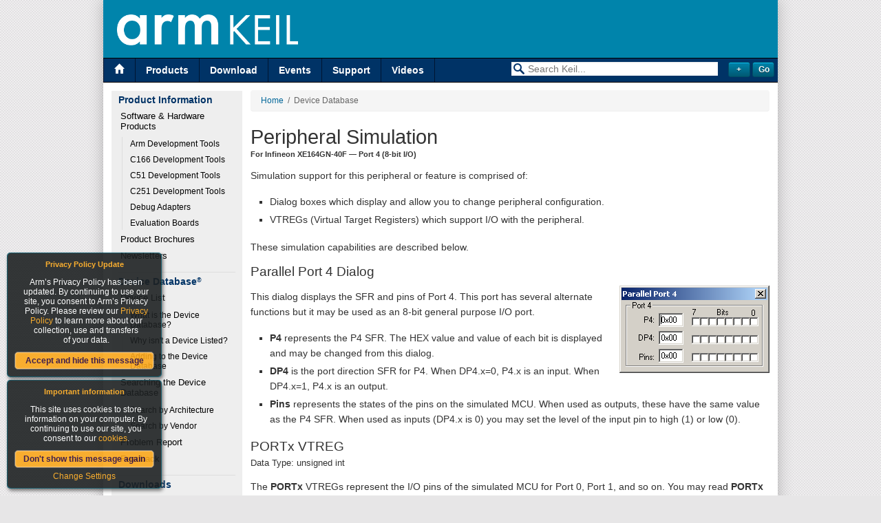

--- FILE ---
content_type: application/javascript
request_url: https://www.keil.com/Scripts/jquery.keil.js?v=20161005
body_size: 1055
content:

$(document).ready(function () {
    // cookie functions
    // based on http://www.quirksmode.org/js/cookies.html

    // Create a test cookie to see if the user has cookies enabled
    create('testCookies', 'yes', 365, '/', '.keil.com');
    // Delete old cookie
    create("acceptCookies", '', -1, '/', '.keil.com');

    //read acceptCookie to get the cookie value set
    var cVal = read("acceptCookie");
    if ((read("testCookies") == 'yes') && (!cVal)) {
        jQuery('#cookiemodule').css('display', 'block');

        jQuery('button.accept').click(function () {
            create('acceptCookie', '3', 365, '/', '.keil.com');
            jQuery('#cookiemodule').fadeOut('slow');
        });

        jQuery('button.close').click(function () {
            jQuery('#cookiemodule').fadeOut('slow');
        });
    }

    //read acceptPolicy to get the cookie value set
    var pVal = read("acceptpolicy");
    if ((read("testCookies") == 'yes') && (!pVal)) {
        jQuery('#privacymodule').css('display', 'block');

        jQuery('button.acceptpolicy').click(function () {
            create('acceptpolicy', '3', 365, '/', '.keil.com');
            jQuery('#privacymodule').fadeOut('slow');
        });
        jQuery('button.close').click(function () {
            jQuery('#privacymodule').fadeOut('slow');
        });
    }
});

function create(name, value, days, path, domain) {
    path = typeof path !== 'undefined' ? path : '/';
    domain = typeof domain !== 'undefined' ? '; domain=' + domain : '';
    if (days) {
        var date = new Date();
        date.setTime(date.getTime() + (days * 24 * 60 * 60 * 1000));
        var expires = "; expires=" + date.toGMTString();
    } else {
        var expires = "";
    }
    document.cookie = name + "=" + value + expires + domain + "; path=" + path;
}
function read(name) {
    var nameEQ = name + "=";
    var ca = document.cookie.split(';');
    for (var i = 0; i < ca.length; i++) {
        var c = ca[i];
        while (c.charAt(0) == ' ') c = c.substring(1, c.length);
        if (c.indexOf(nameEQ) == 0) return c.substring(nameEQ.length, c.length);
    }
    return null;
}

function erase(name) {
    create(name, "", -1);
}

// Erase cookies by category
function eraseCookies(category) {

    switch (category) {
        case '2':
            var i = 0;
            var cookieArray = ['__unam', '__utma', '__utmb', '__utmc', '__utmd', '__utmz', '_mkto_trk', 'user', 'search', 'fm_accept', 'fm', 'eval', 'disti'];
            for (i = 0; i < cookieArray.length; i++) {
                create(cookieArray[i], '', -1, '/', '.keil.com');
            }
            cookieArray.length = 0;
            break;
        case '3':
            var i = 0;
            var cookieArray = ['_mkto_trk'];
            for (i = 0; i < cookieArray.length; i++) {
                create(cookieArray[i], '', -1, '/', '.keil.com');
            }
            cookieArray.length = 0;
            break;
    }
}

// Pass through category and save to cookie
function saveCookies(category) {
    //create a cookie whose value is the number above.
    create('acceptCookie', category, 365, '/', '.keil.com');
    //erase cookies not relevant to this section
    eraseCookies(category);
}